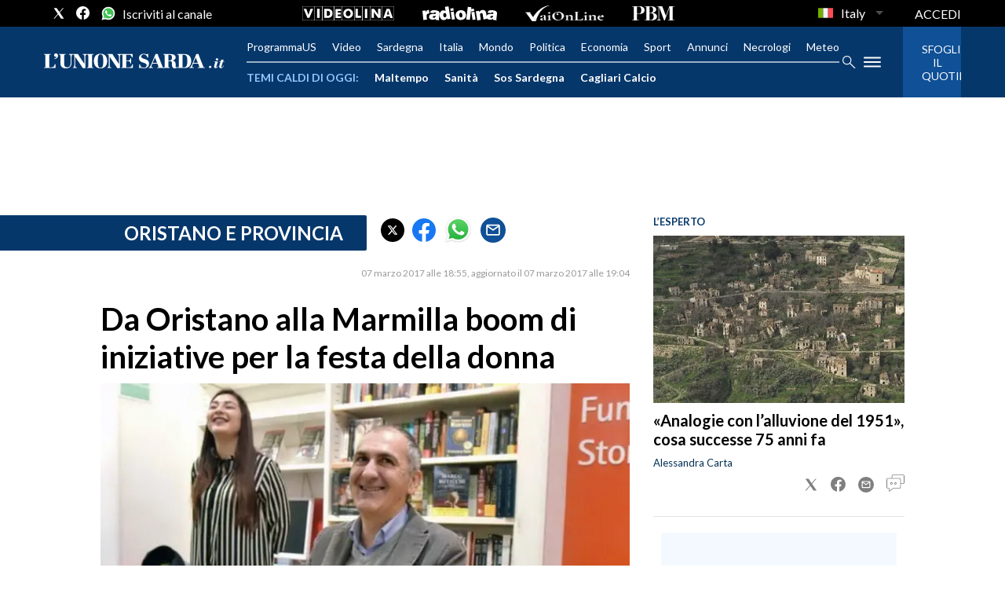

--- FILE ---
content_type: text/xml
request_url: https://sts.eu-north-1.amazonaws.com/
body_size: 2073
content:
<AssumeRoleWithWebIdentityResponse xmlns="https://sts.amazonaws.com/doc/2011-06-15/">
  <AssumeRoleWithWebIdentityResult>
    <Audience>eu-north-1:f170443a-5315-4a5b-9a1c-2d4c6076bcde</Audience>
    <AssumedRoleUser>
      <AssumedRoleId>AROAV3BOOFOMCVGNQ6QAF:cwr</AssumedRoleId>
      <Arn>arn:aws:sts::401676839832:assumed-role/RUM-Monitor-eu-north-1-401676839832-2741262933961-Unauth/cwr</Arn>
    </AssumedRoleUser>
    <Provider>cognito-identity.amazonaws.com</Provider>
    <Credentials>
      <AccessKeyId>ASIAV3BOOFOMPRLISK6C</AccessKeyId>
      <SecretAccessKey>K9HCEYxu13//z0cDi3Tvf+86y6irI/zT4QKhbrqP</SecretAccessKey>
      <SessionToken>IQoJb3JpZ2luX2VjEM7//////////wEaCmV1LW5vcnRoLTEiRzBFAiEAsP9+fdtqBr+wr0tKIBErqxXlEFXooPyZZXDM5+uXy98CIFnadNy1rvrcriKOZ94tEEyNBvvKUIzFUNgPzQtXrF12KpEDCJj//////////wEQBBoMNDAxNjc2ODM5ODMyIgxhLJV81ouZntE4+1Eq5QJOxDWS40Mrw3X5Dzm2JucPKdp/K2A9AHdURyxwsnNROLpyn9Jo5PS66WUjh745ca+ahcFeYxxpyYnc/6CEiY7iT0aRIUoig+q+7JrgUQBgmqz/XS4gmJasZ5xd5tNN9B7N/PjEUWWTlIaXYjx2qcOHNVEfsiGQAgOMXK16OEnD9W/MtLn32SBU2pLktwxeEboGYOb5EkZ8CIZMsDLrBd0bv2bDw2FTn9zHg/kPZUJtdJBxPhGLstNeJ4ATUyYoMZX6mOdYGZoivTbXrQVydCb7St8LJ47Fxykq29OYbvNG+vG8SI/F5BvPKBBMSXIF1viBnf+UkJKzUJ6nxkLj6jK1kvE7Qf8LQXeu+Ovko4GbPR0j6ba4KzMpFM1Mko1BFp1s2M503K4ijgFHKvzTH5/Cxh5iEiR1LLUnMva+FiHpFpCPFdFMdvVM9PDNymdE3Chvpp39olAZ0vj7z67fV7J1bfnbhT4wqP64ywY6hQKmtU33XT8bSkslXJ1Dzeyyth7QzM6iW2e29H59Nrf2ua6u5BITuKPoHS6+Z1OFQLpHFrqLDvGz1lS5JjUgkSGtpr/rvpZ5yxfOYekZfXgvZ2iq72AGEKqEHI/417Z/o3xJjmRHJZ4rgL/AT7naHe+zFwLUirRseA6CPich7yIP+CmHfC7ZSVcTJBZnisiNVFWI3Twt/sMKA1nc06F9Ncu4Z0pl43oaZUiqsjGNd+ZmRAI9YStYl9iExbM6lDB1SDbHQnf9Khg092+2k1jinsvZAUrGIXlNTT785Z/EkCtmovG/xcHd9kMdOI5GxNiA1pUkKRDShhCFQjGiyw0zb17HmtGwDOw=</SessionToken>
      <Expiration>2026-01-19T15:26:48Z</Expiration>
    </Credentials>
    <SubjectFromWebIdentityToken>eu-north-1:5d85ce2b-9896-c9db-6cf1-902c7ff9c04b</SubjectFromWebIdentityToken>
  </AssumeRoleWithWebIdentityResult>
  <ResponseMetadata>
    <RequestId>58f75167-ade8-4427-bbb2-13937152dbed</RequestId>
  </ResponseMetadata>
</AssumeRoleWithWebIdentityResponse>


--- FILE ---
content_type: application/x-javascript;charset=utf-8
request_url: https://smetrics.rcsmetrics.it/id?d_visid_ver=5.4.0&d_fieldgroup=A&mcorgid=AA5673AE52E15B730A490D4C%40AdobeOrg&mid=72060821656761842559140919630181613462&ts=1768832806030
body_size: -41
content:
{"mid":"72060821656761842559140919630181613462"}